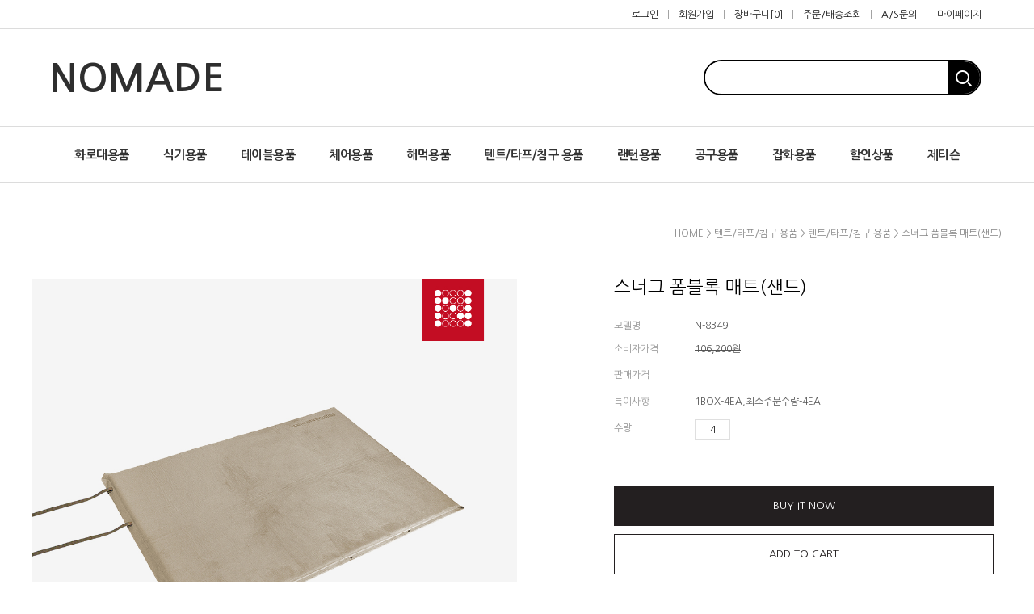

--- FILE ---
content_type: text/css
request_url: https://nomade21.co.kr/shopimages/nomade21/template/work/1673/shopdetail.css?t=202405300701
body_size: 4724
content:
/* BASIC css start */
#productDetail .page-body { margin-top:20px }
/* 상단 섬네일, 상품 옵션 정보 */
#productDetail .thumb-info { *zoom:1 }
#productDetail .thumb-info:after { content: ""; display: block; clear: both; }
/* 섬네일 */
#productDetail .thumb-info .thumb-wrap { float: left; width:600px; text-align: center }
#productDetail .thumb-info .thumb { margin:0 auto; padding-top:13px; width:600px }
#productDetail .thumb-info .thumb img {width:600px; height:600px; }
#productDetail .thumb-info .thumb-ctrl { clear: both; padding-top: 20px; text-align: center; }
#productDetail .thumb-info .thumb-ctrl a { font-size: 11px; }
#productDetail .thumb-info .thumb-ctrl a img { vertical-align: middle; margin-right: 3px; }
#productDetail .thumb-info .thumb-ctrl a:hover { text-decoration: underline; }
/* 상품옵션 정보 */
#productDetail .thumb-info .info { float:right; width:480px }
#productDetail .thumb-info .info .prd-icon { padding-top:10px }
#productDetail .thumb-info .info .prd-icon img { margin-right:3px }
#productDetail .thumb-info .info .tit-prd { font-size:22px; color:#000; }
#productDetail .thumb-info .info .table-opt { margin-top:20px }
#productDetail .thumb-info .info .table-opt th,
#productDetail .thumb-info .info .table-opt td { padding:7px 0 }
#productDetail .thumb-info .info .table-opt th { color:#969696; font-weight: normal }
#productDetail .thumb-info .info .table-opt th .tb-left,
#productDetail .thumb-info .info .table-opt td .tb-left { padding:0 }
#productDetail .thumb-info .info .table-opt td { color:#555 }
/* 판매가격 */
#productDetail .thumb-info .info .table-opt .price {  }
#productDetail .thumb-info .info .table-opt .sell_price { font-size:18px; color:#1c1c1c; font-weight:bold }
/* 주문수량 */
#goods_amount { float:left; }
#productDetail .thumb-info .info .table-opt .opt-spin { position: relative; width: 52px; height: 15px; border: 1px solid #acacac; }
#productDetail .thumb-info .info .table-opt .opt-spin .txt-spin,
#productDetail .thumb-info .info .table-opt .opt-spin .btns { float: left; }
#productDetail .thumb-info .info .table-opt .opt-spin .txt-spin { width: 41px; height: 13px; padding-left: 2px padding-top: 2px; border: 0; font-size: 11px; }
#productDetail .thumb-info .info .table-opt .opt-spin .btns { width: 17px; height: 15px; border-left: 1px solid #aaa; }
#productDetail .thumb-info .info .table-opt .opt-spin .btns a { overflow: hidden; float: left; width: 100%; height: 8px; text-indent: -999px; background: none; }
#productDetail .thumb-info .info .table-opt .opt-spin .btns a.btn-up { border-bottom: 1px solid #aaa; background: url(/images/d3/modern_simple/btn/btn_h5_spin_up.gif) no-repeat 50% 50%; }
#productDetail .thumb-info .info .table-opt .opt-spin .btns a.btn-dw { background: url(/images/d3/modern_simple/btn/btn_h5_spin_dw.gif) no-repeat 50% 50%; }
#productDetail .thumb-info .info .prd-btns { margin-top:30px; }
#productDetail .thumb-info .info .prd-btns .soldout { margin-top:6px; width:468px; height:104px; font-size:14px; color:#231f20; text-align:center; line-height:104px; letter-spacing:2px; border:1px solid #231f20; background:#fff }
#productDetail .thumb-info .info .prd-btns a { margin-top:10px }
#productDetail .thumb-info .info .prd-btns .btn_buy { display:block; width:468px; height:48px; font-size:13px; color:#fff; text-align:center; line-height:48px; border:1px solid #231f20; background:#231f20; -webkit-transition:all 0.3s ease; transition:all 0.3s ease; }
#productDetail .thumb-info .info .prd-btns .btn_buy:hover { color:#000; background:#fff; }
#productDetail .thumb-info .info .prd-btns .btn_buy:active { position: relative; top: 1px; }
#productDetail .thumb-info .info .prd-btns .btn_cart { display:block; width:468px; height:48px; font-size:13px; color:#231f20; text-align:center; line-height:48px; border:1px solid #231f20; background:#fff; -webkit-transition:all 0.3s ease; transition:all 0.3s ease; }
#productDetail .thumb-info .info .prd-btns .btn_cart:hover { color:#fff; background:#231f20 }
#productDetail .thumb-info .info .prd-btns .btn_cart:active { position: relative; top: 1px }
#productDetail .thumb-info .info .prd-btns .btn_barotalk { display:block; margin-top:10px }

/* 통합옵션 */
#productDetail .thumb-info .info .table-opt .opt-wrap { width: 100%; padding:7px 0 }
#productDetail .thumb-info .info .table-opt .opt-wrap .tit { margin-bottom: 5px }
#productDetail .thumb-info .info .table-opt .opt-wrap dl { overflow: hidden; width: 100%; *zoom:1 }
#productDetail .thumb-info .info .table-opt .opt-wrap dl:after { display:block; clear:both; content:'' }
#productDetail .thumb-info .info .table-opt .opt-wrap dt { float: left; width:100px; margin-bottom:5px; padding-top: 4px; *padding-bottom:5px; color:#969696 }
#productDetail .thumb-info .info .table-opt .opt-wrap dd { float: left; width:350px; margin-bottom:5px; *padding-bottom:5px; }
#productDetail .thumb-info .info .table-opt .opt-wrap .sel-btn { text-align:right; }
#productDetail .thumb-info .info .table-opt .opt-wrap .sel-btn a { display:inline-block; width:84px; height:24px; font-size:13px; color:#fff; text-align:center; line-height:24px; border:1px solid #231f20; background:#231f20; -webkit-transition:all 0.3s ease; transition:all 0.3s ease }
#productDetail .thumb-info .info .table-opt .opt-wrap .sel-btn a:hover { color:#231f20; background:#fff }
#productDetail .thumb-info .info .table-opt .opt-wrap .sel-btn a:active { position: relative; top: 1px }
#productDetail .thumb-info .info .table-opt .opt-wrap .sel-btn a img { display:none }
#productDetail .thumb-info .info .table-opt .opt-wrap select { width:350px; height:26px }
#productDetail .thumb-info .info .table-opt .opt-wrap .opt-btns { position:relative }
#productDetail .thumb-info .info .table-opt .opt-wrap .opt-btns input { margin-right:3px; width:42px; height:24px; border: 1px solid #dfdfdf; text-align:center !important; line-height:24px }
#productDetail .thumb-info .info .table-opt .opt-wrap .opt-btns a { display:inline-block; width:26px; height:26px; text-indent:-9999em; vertical-align:top; background:url(//image.makeshop.co.kr/makeshop/d3/basic_simple/common/sp_qty.gif) 0 0 no-repeat }
#productDetail .thumb-info .info .table-opt .opt-wrap .opt-btns a.btn-up { background-position:0 0 }
#productDetail .thumb-info .info .table-opt .opt-wrap .opt-btns a.btn-dw { background-position:0 -26px }
#productDetail .thumb-info .info .table-opt .opt-wrap dl .opt-count select { float: left; width:350px; }
#productDetail .thumb-info .info .table-opt .opt-wrap dl .opt-count .opt-btns { padding-top:5px; clear:both }

/* 상품정보 탭 */
#productDetail .detailTab { padding-top:120px; position:relative }
#productDetail .detailTab ul { padding-left:1px; *zoom:1 }
#productDetail .detailTab ul:after { display:block; clear:both; content:'' }
#productDetail .detailTab ul li { margin-left:-1px; float:left; width:299px; height:49px; border:1px solid #e4e4e5 }
#productDetail .detailTab ul li.first { width:298px }
#productDetail .detailTab ul li a { display:block; height:49px; font-size:13px; color:#303030; line-height:49px; text-align:center; font-family:Verdana }
#productDetail .detailTab ul li a.active { height:47px; border-bottom:3px solid #231f20 }

/* 타이틀 공통 */
#productDetail .tit-detail { position: relative; padding-top:30px; *zoom:1 }
#productDetail .tit-detail:after { display:block; clear:both; content:'' }
#productDetail .tit-detail h3 { float:left; font-size:16px; color:#303030; line-height:18px }
#productDetail .tit-detail .more { float:right }
#productDetail .tit-detail .more a { font-size:11px; color:#8c8b8b }
/* 상품 상세 이미지 */
#productDetail .prd-detail table { table-layout: auto; border-spacing:0 !important; border-collapse:collapse !important }
#productDetail .prd-detail table td { word-break:break-all }
#productDetail .prd-detail { padding-top:10px; margin-top:30px; width: 100%; text-align:left; overflow: hidden }
#productDetail .prd-detail img { max-width: 100%; }

/* 관련상품 */
#productDetail .item-wrap { padding-top:40px }
#productDetail .item-wrap .prd-opt { padding:5px 0; font-size:13px }
#productDetail .item-wrap .prd-opt p { padding-bottom:5px }
#productDetail .item-wrap .prd-opt select { height:auto }
#productDetail .item-wrap .prd-opt .vo_value_list { height:16px; line-height:16px }
#productDetail .item-wrap .prd-qty { padding:5px 0; margin:0 auto; position: relative; width:60px; height:18px }
#productDetail .item-wrap .prd-qty .MS_related_quantity,
#productDetail .item-wrap .prd-qty .btns { float:left }
#productDetail .item-wrap .prd-qty .MS_related_quantity { width:34px; height:16px; line-height:18px; text-align:right; border:1px solid #acacac; font-size: 11px }
#productDetail .item-wrap .prd-qty .btns { width:17px; height: 16px; border:1px solid #acacac; border-left:none }
#productDetail .item-wrap .prd-qty .btns a { overflow: hidden; float: left; width: 100%; height: 8px; text-indent: -999px; background: none; }
#productDetail .item-wrap .prd-qty .btns a.btn-up { border-bottom: 1px solid #aaa; background: url(/images/d3/modern_simple/btn/btn_h5_spin_up.gif) no-repeat 50% 2px; }
#productDetail .item-wrap .prd-qty .btns a.btn-dw { background: url(/images/d3/modern_simple/btn/btn_h5_spin_dw.gif) no-repeat 50% 2px }
#productDetail .related-allbasket { padding-bottom:40px; text-align:center }
#productDetail .related-allbasket a { display:inline-block; width:248px; height:58px; font-size:13px; color:#fff; font-family:Verdana; text-align:center; line-height:58px; border:1px solid #231f20; background:#231f20; -webkit-transition:all 0.3s ease; transition:all 0.3s ease }
#productDetail .related-allbasket a:hover { color:#231f20; background:#fff }
#productDetail .related-allbasket a:active { position: relative; top: 1px }

/* review-write */
#productDetail .review-write { margin-top:30px; padding:20px; border:1px solid #e4e4e5 }
#productDetail .review-write th,
#productDetail .review-write td { padding:4px 0; }
#productDetail .review-write th { font-weight: normal }
#productDetail .review-write td input[name=hname] { padding-left:5px; width:210px; height:31px; line-height:31px; border:1px solid #ddd }
#productDetail .review-write td label { margin-right:10px }
#productDetail .review-write td textarea { padding:5px; width:840px; height:81px; border:1px solid #ddd }
#productDetail .review-write td .btn_write { display:inline-block; width:109px; height:91px; font-size:14px; color:#fff; text-align:center; line-height:91px; border:1px solid #231f20; background:#231f20; -webkit-transition:all 0.3s ease; transition:all 0.3s ease }
#productDetail .review-write td .btn_write:hover { color:#231f20; background:#fff }
#productDetail .review-write td .btn_write:active { position: relative; top: 1px }
/* 댓글리스트 공통 */
/*
#productDetail .table-slide { border-top: 1px solid #ffc0c0; }
#productDetail .table-slide thead th { font-weight: normal; }
#productDetail .table-slide th,
#productDetail .table-slide td { padding: 10px 0; cursor: pointer; }
#productDetail .table-slide tbody td { background: url(/images/d3/modern_simple/common/dot_h1_w10.gif) repeat-x 0 0; }
#productDetail .table-slide tr.cnt { display: none; }
#productDetail .table-slide tr.cnt td { cursor: default; }
#productDetail .table-slide tr.nbg td { background-image: none; }
#productDetail .table-slide tr.ndata td { border-bottom: 1px solid #b4b4b5; }
#productDetail .table-slide tr.reply .tb-txt { padding-left: 30px; background: url(/images/d3/modern_simple/common/bull_reply.gif) no-repeat 10px 0; }
*/

#productDetail .table-slide { border-top: 1px solid #000 }
#productDetail .table-slide thead th { padding:15px 0; font-size:13px; border-bottom: 1px solid #e9e9e9; font-weight: normal; font-family:Verdana }
#productDetail .table-slide td { padding: 15px 0; background: url(//image.makeshop.co.kr/makeshop/d3/basic_simple/common/board_dot.gif) repeat-x 0 bottom; }
#productDetail .table-slide td .paging a { font-family:Verdana }
#productDetail .table-slide td .paging .first,
#productDetail .table-slide td .paging .prev,
#productDetail .table-slide td .paging .next,
#productDetail .table-slide td .paging .last {  }
#productDetail .table-slide tr.cnt { display: none; }
#productDetail .table-slide tr.cnt td { padding:20px; color:#999; cursor: default; }
#productDetail .table-slide tr.cnt td p { word-break:break-all; white-space:normal }
#productDetail .table-slide tr.reply .tb-txt { padding-left: 30px; background: url(/images/d3/modern_simple/common/bull_reply.gif) no-repeat 10px 0; }
#productDetail .table-slide .list-btm { position:relative; *zoom:1 }
#productDetail .table-slide .list-btm:after { display:block; clear:both; content:'' }
#productDetail .table-slide .btm_write { margin-top:10px; margin-right:-110px; position:relative; float:right; right:110px  }
#productDetail .table-slide .btm_write a { display:inline-block; width:108px; height:38px; font-size:13px; color:#000; text-align:center; line-height:38px; border:1px solid #231f20; background:#fff; -webkit-transition:all 0.3s ease; transition:all 0.3s ease }
#productDetail .table-slide .btm_write a:hover { color:#fff; background:#231f20 }
#productDetail .table-slide .btm_write a:active { position: relative; top: 1px }
#productDetail .table-slide .paging-wrap { margin:0 110px; position:relative; float:left; width:880px }



/* review-list */
#productDetail .review-list { margin-top:10px }
/* qna board */
#productDetail .qna-list { margin-top: 10px }

/* ****************** 상품 상세 옵션 ******************** */
.MK_not_choice { color: red; }
.MK_optAddWrap,
.MK_optAddWrap * { margin: 0; padding: 0; }
.MK_optAddWrap {  }
.MK_optAddWrap li { list-style: none; }
/* 옵션선택 */
#MK_optAddList { overflow: hidden; *zoom: 1; }
#MK_optAddList li { float: left; width: 100%; margin-top: 5px; }
#MK_optAddList .MK_tit,
#MK_optAddList .MK_div,
#MK_optAddList .MK_st { float: left; }
#MK_optAddList .MK_tit,
#MK_optAddList .MK_div { font-size: 11px; line-height: 16px; }
#MK_optAddList .MK_tit { width: 65px; margin-right: 5px; }
#MK_optAddList .MK_div { width: 5px; text-align: center; }
#MK_optAddList .MK_st { width: 205px; }
#MK_optAddList .MK_st .MK_btn-add { cursor: pointer; }
#MK_optAddList .MK_st select { margin-left: 5px; width: 195px; height: 18px; }
/* 옵션선택PP */
#MK_optAddListPP { overflow: hidden; *zoom: 1; }
#MK_optAddListPP .MK_tit,
#MK_optAddListPP .MK_st { float: left; width: auto; }
#MK_optAddListPP .MK_tit { margin-right: 5px; margin-top: 3px; }
/* 옵션 결과 리스트 */
#MK_innerOptWrap { margin-top: 10px }
#MK_innerOptWrap #MK_innerOptScroll.limit { position: relative; height: 150px; overflow-y: auto; }
#MK_innerOptWrap .MK_inner-opt-cm li { padding:15px 0; *zoom: 1; position: relative; font-size:13px; border-top:1px solid #e4e4e5 }
#MK_innerOptWrap .MK_inner-opt-cm li:after { display:block; clear:both; content:'' }
#MK_innerOptWrap .MK_inner-opt-cm li .MK_price,
#MK_innerOptWrap .MK_inner-opt-cm li .MK_btn-del { position: absolute; }
#MK_innerOptWrap .MK_inner-opt-cm li .MK_p-name,
#MK_innerOptWrap .MK_inner-opt-cm li .MK_price,
#MK_innerOptWrap .MK_inner-opt-cm li .MK_btn-del { display: block; }
#MK_innerOptWrap .MK_inner-opt-cm li .MK_price { right:0; bottom:18px; font-size:16px; color:#060606; font-weight:normal }
#MK_innerOptWrap .MK_inner-opt-cm li .MK_price span { font-weight:bold }
#MK_innerOptWrap .MK_inner-opt-cm li .MK_btn-del { right:0; top:18px; width:13px; height:13px; text-indent:-9999em; background:url(//image.makeshop.co.kr/makeshop/d3/basic_simple/common/btn_comment_del.gif) 0 0 no-repeat }
#MK_innerOptWrap .MK_inner-opt-cm li .MK_qty-ctrl { margin-top:10px; position:relative }
#MK_innerOptWrap .MK_inner-opt-cm li .MK_qty-ctrl .basic_option,
#MK_innerOptWrap .MK_inner-opt-cm li .MK_qty-ctrl .addition_option { width:42px; height:24px; line-height:24px; border: 1px solid #dfdfdf; text-align:center !important }
#MK_innerOptWrap .MK_inner-opt-cm li .MK_qty-ctrl a { display:inline-block; margin-left:3px; width:26px; height:26px; text-indent:-9999em; vertical-align:top; background:url(//image.makeshop.co.kr/makeshop/d3/basic_simple/common/sp_qty.gif) 0 0 no-repeat }
#MK_innerOptWrap .MK_inner-opt-cm li .MK_qty-ctrl a.MK_btn-up { background-position:0 0 }
#MK_innerOptWrap .MK_inner-opt-cm li .MK_qty-ctrl a.MK_btn-dw { background-position:0 -26px }

/* 사용자 입력 인풋박스 (color, size )*/
.MK_optAddWrap .MK_inner-opt-cm li .MK_txt_uinput { width: 200px; }
/* 기본옵션 */
#MK_innerOptWrap #MK_innerOpt_01 li .MK_p-name { margin-right:100px }
#MK_innerOptWrap #MK_innerOpt_01 li .MK_qty-ctrl { margin-top:10px; position:relative }
#MK_innerOptWrap #MK_innerOpt_01 li .MK_qty-ctrl input.MK_count { width:42px; height:24px; line-height:24px; border: 1px solid #dfdfdf; text-align:center !important }
#MK_innerOptWrap #MK_innerOpt_01 li .MK_qty-ctrl a { display:inline-block; margin-left:3px; width:26px; height:26px; text-indent:-9999em; vertical-align:top; background:url(//image.makeshop.co.kr/makeshop/d3/basic_simple/common/sp_qty.gif) 0 0 no-repeat }
#MK_innerOptWrap #MK_innerOpt_01 li .MK_qty-ctrl a.MK_btn-up { background-position:0 0 }
#MK_innerOptWrap #MK_innerOpt_01 li .MK_qty-ctrl a.MK_btn-dw { background-position:0 -26px }
/* 개별옵션 */
#MK_innerOptWrap #MK_innerOpt_02 li .MK_p-name { margin-right: 80px; }
#MK_innerOptWrap #MK_innerOpt_02 li .MK_qty-ctrl { margin-top:10px; position:relative }
#MK_innerOptWrap #MK_innerOpt_02 li .MK_qty-ctrl input.MK_count { width:42px; height:24px; line-height:24px; border: 1px solid #dfdfdf; text-align:center !important }
#MK_innerOptWrap #MK_innerOpt_02 li .MK_qty-ctrl a { display:inline-block; margin-left:3px; width:26px; height:26px; text-indent:-9999em; vertical-align:top; background:url(//image.makeshop.co.kr/makeshop/d3/basic_simple/common/sp_qty.gif) 0 0 no-repeat }
#MK_innerOptWrap #MK_innerOpt_02 li .MK_qty-ctrl a.MK_btn-up { background-position:0 0 }
#MK_innerOptWrap #MK_innerOpt_02 li .MK_qty-ctrl a.MK_btn-dw { background-position:0 -26px }
/* 총합계 */
#MK_innerOptTotal { padding:15px 0 30px; border-top:1px solid #e4e4e5; *zoom:1 }
#MK_innerOptTotal:after { display:block; clear:both; content:'' }
#MK_innerOptTotal .totalLeft { float:left }
#MK_innerOptTotal .totalRight { float:right }
#MK_innerOptTotal .MK_txt-total { font-size:18px; color:#0e0e0e }
#MK_innerOptTotal .MK_txt-won { font-size:18px; color:#0e0e0e }
#MK_innerOptTotal .MK_total { font-size:22px; color:#060606; font-weight:bold }
/* 소리뷰 */
#sorivu { position: relative; margin-top: 20px; }
/* 상품 일반정보(상품정보제공 고시) */
#productWrap { margin:30px auto; width:800px }
#productWrap h3.tb-tit { margin-bottom: 10px; text-align: left; }
#productWrap table { width: 100%; font-size: 13px; border-collapse: collapse; border-width: 1px; border-color: #d6d6d6; border-style: solid; table-layout: fixed; }
#productWrap table th { border-right: 1px solid #e8e8e8; border-bottom: 1px solid #e8e8e8; color: #5c5c5c; text-align: left; font-weight:normal; padding: 10px 0 10px 20px; }
#productWrap table td { color: #8b8b8b; border-bottom: 1px solid #e8e8e8; word-break: break-all; text-align: left; padding: 10px 0 10px 20px; }

/* 사이즈 차트 */
td.area-btn-size-chart a.btn-size-chart { display:inline-block; width:84px; height:24px; font-size:11px; color:#231f20; text-align:center; line-height:24px; border:1px solid #231f20; background:#fff; -webkit-transition:all 0.3s ease; transition:all 0.3s ease }
td.area-btn-size-chart a.btn-size-chart:hover { color:#fff; background:#231f20 }
td.area-btn-size-chart a.btn-size-chart:active { position: relative; top: 1px }
#sizeChart { padding-bottom:10px; width:810px; position: absolute; display: none; background:#fff }
#sizeChart .btn-close-box { width: 100%; position: relative; }
#sizeChart .btn-close-layer { position: absolute; display: block; width: 15px; height: 14px; top: 10px; right: 10px; color: #FFFFFF; font-size: 15px; font-weight: bold; }

/* 조르기 */
#importune_btn { margin-left:10px }
#importune_btn a { vertical-align:top }

/* 쿠폰정보 */
.couponWrap { text-align:center }
.couponBox { display:inline-block }
.couponInfo { text-align:left }
.couponInfo * { }

.size-chart-box { width: 100%;  border: 2px solid #3F4045;}
.size-chart-box h4 { width: 100%; margin:0; padding: 10px 0px; color: #FFFFFF; background: #3F4045; text-align: center; }
.size-chart-cont { margin:10px auto 0; width:800px; background: #fff }
.size-chart-cont table { width: 100%; margin:0; padding:0; border-collapse: collapse; border: 1px solid #D9DBDA; }
.size-chart-cont table th, .size-chart-cont table td { padding:8px 0; font-size:13px; font-weight:normal; text-align:center }
.size-chart-cont table th { border-bottom:1px solid #d6d6d6 }
.size-chart-cont table tr, .size-chart-img {height: 1px;}

.size-chart-cont img.sc-img-chart,
#sc_img_chart { width: 670px; height: 300px; }
.size-chart-cont img.sc-img-guide,
#sc_img_guide { width: 190px; height: 240px; }
.size-chart-cont p { margin-top: 10px; text-align: left; font-size:13px; color:#a7a7a7 }

#nhn_btn {padding-top:10px;}
#payco_order_btn {padding-top:10px;}
#payco_order_btn .payco_checkout.ta .payco_checkout_btn { margin-top:0 !important }
#kakaopay_order_btn {padding-top:10px;}

.ocb-area { width:323px }
.ocb-area a { margin-top:0 !important }

#productDetail .btn-report { display:inline-block; float:right; color:#9d9d9d; font-size:11px; }
/* BASIC css end */



--- FILE ---
content_type: application/javascript
request_url: https://nomade21.co.kr/shopimages/nomade21/template/work/1673/header.1.js?t=202502111410
body_size: 782
content:
jQuery(window).scroll(function() {
    var scr_pos = jQuery(window).scrollTop();
    var hd_height = jQuery(".headerTnb").outerHeight() + jQuery(".headerTop").outerHeight();
    var hd_total = jQuery("#header").outerHeight();

    //상단 고정 메뉴
    if ( scr_pos > hd_height )
    {
        jQuery("#header").addClass("fix");
        jQuery("#contentWrapper").css("padding-top",hd_total);
    } else {
        jQuery("#header").removeClass("fix");
        jQuery("#contentWrapper").css("padding-top","0");
    };
});

jQuery(document).ready(function(){
 // 가입포인트 말풍선
    function loop() {
        jQuery('.joinPoint').animate ({ top: '+=2' }, 200) 
            .animate({ top: '-=2' }, 200)
            .animate({ top: '+=2' }, 200)
            .animate({ top: '-=2' }, 200)
            .animate({top:30}, 1600, function() {
            loop();
        });
    }
    loop();
});